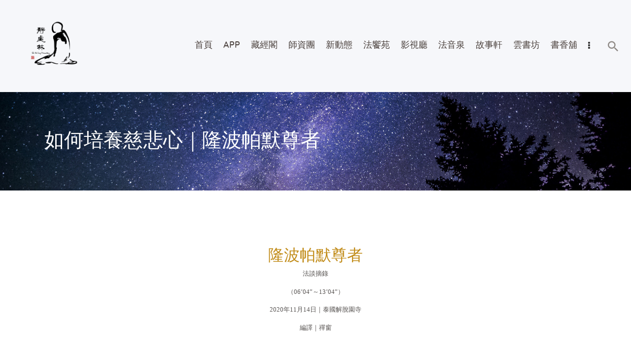

--- FILE ---
content_type: text/css
request_url: https://www.shineling.org/wp-content/themes/great-lotus-child/style.css
body_size: 499
content:
@charset 'utf-8';
/*
 Theme Name:   Great Lotus Child
 Template:     great-lotus
 Theme URI:    http://great-lotus.ancorathemes.com/
 Description:  Great Lotus - Fully Responsive and Mobile Friendly theme
 Author:       AncoraThemes
 Author URI:   http://ancorathemes.com/
 Version: 1.0
License: GNU General Public License v2 or later
License URI: http://www.gnu.org/licenses/gpl-2.0.html
*/



/* =Theme customization starts here
-------------------------------------------------------------- */




--- FILE ---
content_type: application/javascript
request_url: https://www.shineling.org/wp-content/plugins/trx_addons/components/cpt/layouts/shortcodes/menu/menu.js
body_size: 8258
content:
/* global jQuery:false */

(function() {
	"use strict";

	jQuery(document).on('action.before_ready_trx_addons', function() {
		// Init Superfish menu - global declaration to use in other scripts
		window.trx_addons_init_sfmenu = function(selector) {
			jQuery(selector).show().each(function() {
				var animation_in = jQuery(this).parent().data('animation-in');
				if (animation_in == undefined) animation_in = "none";
				var animation_out = jQuery(this).parent().data('animation-out');
				if (animation_out == undefined) animation_out = "none";
				jQuery(this).addClass('inited').superfish({
					delay: 500,
					animation: {
						opacity: 'show'
					},
					animationOut: {
						opacity: 'hide'
					},
					speed: 		animation_in!='none' ? 500 : 200,
					speedOut:	animation_out!='none' ? 500 : 200,
					autoArrows: false,
					dropShadows: false,
					onBeforeShow: function(ul) {
						// Disable show submenus in the vertival menu on the mobile screen
						//if (jQuery(window).width() < 768 && jQuery(this).parents(".sc_layouts_menu_dir_vertical").length > 0)
						//	return false;
						// Detect position (left | right)
						if (jQuery(this).parents("ul").length > 1){
							var w = jQuery('.page_wrap').length > 0 ? jQuery('.page_wrap').width() : jQuery(window).width();
							var par_offset = jQuery(this).parents("ul").offset().left;
							var par_width  = jQuery(this).parents("ul").outerWidth();
							var ul_width   = jQuery(this).outerWidth();
							if (par_offset+par_width+ul_width > w-20 && par_offset-ul_width > 0)
								jQuery(this).addClass('submenu_left');
							else
								jQuery(this).removeClass('submenu_left');
						}
						// Animation in
						if (jQuery(this).parents('[class*="columns-"]').length == 0 && animation_in!='none') {
							jQuery(this).removeClass('animated fast '+animation_out);
							jQuery(this).addClass('animated fast '+animation_in);
						}
					},
					onBeforeHide: function(ul) {
						// Remove video
						jQuery(this).find('.trx_addons_video_player.with_cover.video_play').removeClass('video_play').find('.video_embed').empty();
						// Disable show submenus in the vertival menu on the mobile screen
						//if (jQuery(window).width() < 768 && jQuery(this).parents(".sc_layouts_menu_dir_vertical").length > 0)
						//	return false;
						// Animation out
						if (jQuery(this).parents('[class*="columns-"]').length == 0 && animation_out!='none') {
							jQuery(this).removeClass('animated fast '+animation_in);
							jQuery(this).addClass('animated fast '+animation_out);
						}
					},
					onShow: function(ul) {
						// Init layouts
						if (!jQuery(this).hasClass('layouts_inited')) {
							jQuery(this).addClass('layouts_inited');
							jQuery(document).trigger('action.init_hidden_elements', [jQuery(this)]);
						}
					}
				});
			});
		};
	
		// Init superfish menus
		trx_addons_init_sfmenu('.sc_layouts_menu:not(.inited) > ul:not(.inited)');
	
		// Check if menu need collapse (before menu showed)
		trx_addons_menu_collapse();

		// Show menu		
		jQuery('.sc_layouts_menu:not(.inited)').each(function() {
			if (jQuery(this).find('>ul.inited').length == 1) jQuery(this).addClass('inited');
		});
	
		// Slide effect for menu
		jQuery('.menu_hover_slide_line:not(.slide_inited),.menu_hover_slide_box:not(.slide_inited)').each(function() {
			var menu = jQuery(this).addClass('slide_inited');
			var style = menu.hasClass('menu_hover_slide_line') ? 'line' : 'box';
			setTimeout(function() {
				menu.find('>ul').spasticNav({
					style: style,
					//color: '',
					colorOverride: false
				});
			}, 500);
		});
	
		// Burger with popup
		jQuery('.sc_layouts_menu_mobile_button_burger:not(.inited)').each(function() {
			var burger = jQuery(this);
			var popup = burger.find('.sc_layouts_menu_popup');
			if (popup.length == 1) {
				burger.addClass('inited').on('click', '>a', function(e) {
					popup.toggleClass('opened').slideToggle();
					e.preventDefault();
					return false;
				});
				jQuery(document).on('click', function(e) {
					jQuery('.sc_layouts_menu_popup.opened').removeClass('opened').slideUp();
				});
			}
		});
	
	});
	

	// Collapse menu on resize
	jQuery(document).on('action.resize_trx_addons', function() {
		trx_addons_menu_collapse();
	});
	
	// Collapse menu items
	function trx_addons_menu_collapse() {
		if (TRX_ADDONS_STORAGE['menu_collapse'] == 0) return;
		jQuery('.sc_layouts_menu:not(.sc_layouts_menu_dir_vertical)').each(function() {
			if (jQuery(this).parents('div:hidden,section:hidden,article:hidden').length > 0) return;
			var ul = jQuery(this).find('>ul:not(.sc_layouts_menu_no_collapse).inited');
			if (ul.length == 0 || ul.find('> li').length < 2) return;
			var sc_layouts_item = ul.parents('.sc_layouts_item');
			if (!sc_layouts_item.parent().hasClass('wpb_wrapper') && !sc_layouts_item.parent().hasClass('sc_layouts_column')) return;
			// Calculate max free space for menu
			var w_max = sc_layouts_item.parent().width()
						- (Math.ceil(parseFloat(sc_layouts_item.css('marginLeft'))) + Math.ceil(parseFloat(sc_layouts_item.css('marginRight'))))
						- 2;	// Leave additional 2px empty
			var w_siblings = 0, in_group = 0, ul_id = ul.attr('id');
			sc_layouts_item.parent().find('>div').each(function() {
				if (in_group > 1) return;
				if (jQuery(this).hasClass('vc_empty_space') || jQuery(this).hasClass('vc_separator')) {
					if (in_group == 1)
						in_group = 2;
					else
						w_siblings = 0;
				} else {
					if (jQuery(this).find('#'+ul_id).length > 0)
						in_group = 1;
					else
						w_siblings += (jQuery(this).outerWidth() + Math.ceil(parseFloat(jQuery(this).css('marginLeft'))) + Math.ceil(parseFloat(jQuery(this).css('marginRight'))));
				}
			});
			w_max -= w_siblings;
			// Add collapse item if not exists
			var w_all = 0;
			var move = false;
			var li_collapse = ul.find('li.menu-item.menu-collapse');
			if (li_collapse.length==0) {
				ul.append('<li class="menu-item menu-collapse"><a href="#" class="sf-with-ul '+TRX_ADDONS_STORAGE['menu_collapse_icon']+'"></a><ul class="submenu"></ul></li>');
				li_collapse = ul.find('li.menu-item.menu-collapse');
			}
			var li_collapse_ul = li_collapse.find('> ul');
			// Check if need to move items
			ul.find('> li').each(function(idx) {
				var cur_item = jQuery(this);
				cur_item.data('index', idx);
				if (move || cur_item.attr('id') == 'blob') return;
				w_all += !cur_item.hasClass('menu-collapse') || cur_item.css('display')!='none' 
							? cur_item.outerWidth() + Math.ceil(parseFloat(cur_item.css('marginLeft'))) + Math.ceil(parseFloat(cur_item.css('marginRight')))
							: 0;
				if (w_all > w_max) move = true;
			});
			// If need to move items to the collapsed item
			if (move) {
				w_all = li_collapse.outerWidth() + Math.ceil(parseFloat(li_collapse.css('marginLeft'))) + Math.ceil(parseFloat(li_collapse.css('marginRight')));
				ul.find("> li:not('.menu-collapse')").each(function(idx) {
					var cur_item = jQuery(this);
					var cur_width = cur_item.outerWidth() + Math.ceil(parseFloat(cur_item.css('marginLeft'))) + Math.ceil(parseFloat(cur_item.css('marginRight')));
					if (w_all <= w_max) w_all += cur_width;
					if (w_all > w_max) {
						var moved = false;
						li_collapse_ul.find('>li').each(function() {
							if (!moved && Number(jQuery(this).data('index')) > idx) {
								cur_item.attr('data-width', cur_width).insertBefore(jQuery(this));
								moved = true;
							}
						});
						if (!moved) cur_item.attr('data-width', cur_width).appendTo(li_collapse_ul);
					}
				});
				li_collapse.show();
				
			// Else - move items to the menu again
			} else {
				var items = li_collapse_ul.find('>li');
				var cnt = 0;
				move = true;
				//w_all += 20; 	// Leave 20px empty
				items.each(function() {
					if (!move) return;
					if (items.length - cnt == 1)
						w_all -= (li_collapse.outerWidth() + Math.ceil(parseFloat(li_collapse.css('marginLeft'))) + Math.ceil(parseFloat(li_collapse.css('marginRight'))));
					w_all += parseFloat(jQuery(this).data('width'));
					if (w_all < w_max) {
						jQuery(this).insertBefore(li_collapse);
						cnt++;
					} else
						move = false;
				});
				if (items.length - cnt == 0) li_collapse.hide();
			}
		});
	}

})();